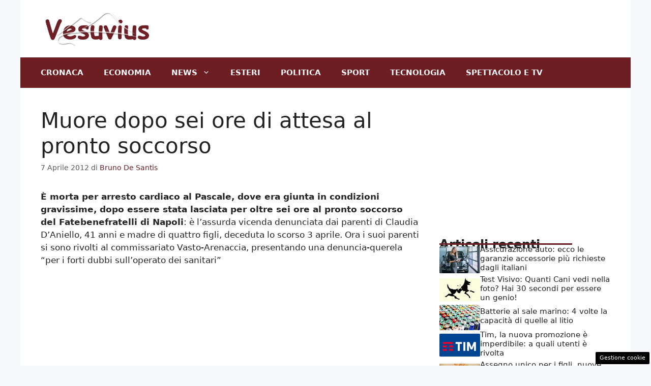

--- FILE ---
content_type: text/html; charset=UTF-8
request_url: https://www.vesuvius.it/2012/04/07/muore-dopo-sei-ore-di-attesa-al-pronto-soccorso/
body_size: 16925
content:
<!DOCTYPE html>
<html lang="it-IT">
<head>
	<meta charset="UTF-8"><link rel="preload" href="https://www.vesuvius.it/wp-content/cache/fvm/min/1756905430-css512dfaa60845aacc3a59ea37f877e08498d60deed6b1d11827fd7486d8ca8.css" as="style" media="all" />
<link rel="preload" href="https://www.vesuvius.it/wp-content/cache/fvm/min/1756905430-csse2c363c77278f7a161ee05d661c44f315b1fcc83c74e63fc54dd65e1349e7.css" as="style" media="all" />
<link rel="preload" href="https://www.vesuvius.it/wp-content/cache/fvm/min/1756905430-cssfa2fe659b3a17ba249b300954c87bbb93be9956977b64be126be190b4f16b.css" as="style" media="all" />
<link rel="preload" href="https://www.vesuvius.it/wp-content/cache/fvm/min/1756905430-css2b59992a7946d4b953dfa3a5521402f676f4688373413a307570cd4078597.css" as="style" media="all" />
<link rel="preload" href="https://www.vesuvius.it/wp-content/cache/fvm/min/1756905430-css5f5a6931347920b88a458b35b6828c3ccb2c79826ff8123a51f15cc466800.css" as="style" media="all" /><script data-cfasync="false">if(navigator.userAgent.match(/MSIE|Internet Explorer/i)||navigator.userAgent.match(/Trident\/7\..*?rv:11/i)){var href=document.location.href;if(!href.match(/[?&]iebrowser/)){if(href.indexOf("?")==-1){if(href.indexOf("#")==-1){document.location.href=href+"?iebrowser=1"}else{document.location.href=href.replace("#","?iebrowser=1#")}}else{if(href.indexOf("#")==-1){document.location.href=href+"&iebrowser=1"}else{document.location.href=href.replace("#","&iebrowser=1#")}}}}</script>
<script data-cfasync="false">class FVMLoader{constructor(e){this.triggerEvents=e,this.eventOptions={passive:!0},this.userEventListener=this.triggerListener.bind(this),this.delayedScripts={normal:[],async:[],defer:[]},this.allJQueries=[]}_addUserInteractionListener(e){this.triggerEvents.forEach(t=>window.addEventListener(t,e.userEventListener,e.eventOptions))}_removeUserInteractionListener(e){this.triggerEvents.forEach(t=>window.removeEventListener(t,e.userEventListener,e.eventOptions))}triggerListener(){this._removeUserInteractionListener(this),"loading"===document.readyState?document.addEventListener("DOMContentLoaded",this._loadEverythingNow.bind(this)):this._loadEverythingNow()}async _loadEverythingNow(){this._runAllDelayedCSS(),this._delayEventListeners(),this._delayJQueryReady(this),this._handleDocumentWrite(),this._registerAllDelayedScripts(),await this._loadScriptsFromList(this.delayedScripts.normal),await this._loadScriptsFromList(this.delayedScripts.defer),await this._loadScriptsFromList(this.delayedScripts.async),await this._triggerDOMContentLoaded(),await this._triggerWindowLoad(),window.dispatchEvent(new Event("wpr-allScriptsLoaded"))}_registerAllDelayedScripts(){document.querySelectorAll("script[type=fvmdelay]").forEach(e=>{e.hasAttribute("src")?e.hasAttribute("async")&&!1!==e.async?this.delayedScripts.async.push(e):e.hasAttribute("defer")&&!1!==e.defer||"module"===e.getAttribute("data-type")?this.delayedScripts.defer.push(e):this.delayedScripts.normal.push(e):this.delayedScripts.normal.push(e)})}_runAllDelayedCSS(){document.querySelectorAll("link[rel=fvmdelay]").forEach(e=>{e.setAttribute("rel","stylesheet")})}async _transformScript(e){return await this._requestAnimFrame(),new Promise(t=>{const n=document.createElement("script");let r;[...e.attributes].forEach(e=>{let t=e.nodeName;"type"!==t&&("data-type"===t&&(t="type",r=e.nodeValue),n.setAttribute(t,e.nodeValue))}),e.hasAttribute("src")?(n.addEventListener("load",t),n.addEventListener("error",t)):(n.text=e.text,t()),e.parentNode.replaceChild(n,e)})}async _loadScriptsFromList(e){const t=e.shift();return t?(await this._transformScript(t),this._loadScriptsFromList(e)):Promise.resolve()}_delayEventListeners(){let e={};function t(t,n){!function(t){function n(n){return e[t].eventsToRewrite.indexOf(n)>=0?"wpr-"+n:n}e[t]||(e[t]={originalFunctions:{add:t.addEventListener,remove:t.removeEventListener},eventsToRewrite:[]},t.addEventListener=function(){arguments[0]=n(arguments[0]),e[t].originalFunctions.add.apply(t,arguments)},t.removeEventListener=function(){arguments[0]=n(arguments[0]),e[t].originalFunctions.remove.apply(t,arguments)})}(t),e[t].eventsToRewrite.push(n)}function n(e,t){let n=e[t];Object.defineProperty(e,t,{get:()=>n||function(){},set(r){e["wpr"+t]=n=r}})}t(document,"DOMContentLoaded"),t(window,"DOMContentLoaded"),t(window,"load"),t(window,"pageshow"),t(document,"readystatechange"),n(document,"onreadystatechange"),n(window,"onload"),n(window,"onpageshow")}_delayJQueryReady(e){let t=window.jQuery;Object.defineProperty(window,"jQuery",{get:()=>t,set(n){if(n&&n.fn&&!e.allJQueries.includes(n)){n.fn.ready=n.fn.init.prototype.ready=function(t){e.domReadyFired?t.bind(document)(n):document.addEventListener("DOMContentLoaded2",()=>t.bind(document)(n))};const t=n.fn.on;n.fn.on=n.fn.init.prototype.on=function(){if(this[0]===window){function e(e){return e.split(" ").map(e=>"load"===e||0===e.indexOf("load.")?"wpr-jquery-load":e).join(" ")}"string"==typeof arguments[0]||arguments[0]instanceof String?arguments[0]=e(arguments[0]):"object"==typeof arguments[0]&&Object.keys(arguments[0]).forEach(t=>{delete Object.assign(arguments[0],{[e(t)]:arguments[0][t]})[t]})}return t.apply(this,arguments),this},e.allJQueries.push(n)}t=n}})}async _triggerDOMContentLoaded(){this.domReadyFired=!0,await this._requestAnimFrame(),document.dispatchEvent(new Event("DOMContentLoaded2")),await this._requestAnimFrame(),window.dispatchEvent(new Event("DOMContentLoaded2")),await this._requestAnimFrame(),document.dispatchEvent(new Event("wpr-readystatechange")),await this._requestAnimFrame(),document.wpronreadystatechange&&document.wpronreadystatechange()}async _triggerWindowLoad(){await this._requestAnimFrame(),window.dispatchEvent(new Event("wpr-load")),await this._requestAnimFrame(),window.wpronload&&window.wpronload(),await this._requestAnimFrame(),this.allJQueries.forEach(e=>e(window).trigger("wpr-jquery-load")),window.dispatchEvent(new Event("wpr-pageshow")),await this._requestAnimFrame(),window.wpronpageshow&&window.wpronpageshow()}_handleDocumentWrite(){const e=new Map;document.write=document.writeln=function(t){const n=document.currentScript,r=document.createRange(),i=n.parentElement;let a=e.get(n);void 0===a&&(a=n.nextSibling,e.set(n,a));const s=document.createDocumentFragment();r.setStart(s,0),s.appendChild(r.createContextualFragment(t)),i.insertBefore(s,a)}}async _requestAnimFrame(){return new Promise(e=>requestAnimationFrame(e))}static run(){const e=new FVMLoader(["keydown","mousemove","touchmove","touchstart","touchend","wheel"]);e._addUserInteractionListener(e)}}FVMLoader.run();</script><meta name='robots' content='index, follow, max-image-preview:large, max-snippet:-1, max-video-preview:-1' /><meta name="viewport" content="width=device-width, initial-scale=1"><title>Muore dopo sei ore di attesa al pronto soccorso</title><link rel="canonical" href="https://www.vesuvius.it/2012/04/07/muore-dopo-sei-ore-di-attesa-al-pronto-soccorso/" /><meta property="og:locale" content="it_IT" /><meta property="og:type" content="article" /><meta property="og:title" content="Muore dopo sei ore di attesa al pronto soccorso" /><meta property="og:description" content="È morta per arresto cardiaco al Pascale, dove era giunta in condizioni gravissime, dopo essere stata lasciata per oltre sei ore al pronto soccorso del Fatebenefratelli di Napoli: è l&#8217;assurda vicenda denunciata dai parenti di Claudia D&#8217;Aniello, 41 anni e madre di quattro figli, deceduta lo scorso 3 aprile. Ora i suoi parenti si sono ... Leggi tutto" /><meta property="og:url" content="https://www.vesuvius.it/2012/04/07/muore-dopo-sei-ore-di-attesa-al-pronto-soccorso/" /><meta property="og:site_name" content="Vesuvius.it" /><meta property="article:published_time" content="2012-04-07T13:40:43+00:00" /><meta name="author" content="Bruno De Santis" /><meta name="twitter:card" content="summary_large_image" /><meta name="twitter:creator" content="@bruno_de_santis" /><meta name="twitter:site" content="@vesuviusit" /><meta name="twitter:label1" content="Scritto da" /><meta name="twitter:data1" content="Bruno De Santis" /><meta name="twitter:label2" content="Tempo di lettura stimato" /><meta name="twitter:data2" content="2 minuti" /><script type="application/ld+json" class="yoast-schema-graph">{"@context":"https://schema.org","@graph":[{"@type":"Article","@id":"https://www.vesuvius.it/2012/04/07/muore-dopo-sei-ore-di-attesa-al-pronto-soccorso/#article","isPartOf":{"@id":"https://www.vesuvius.it/2012/04/07/muore-dopo-sei-ore-di-attesa-al-pronto-soccorso/"},"author":{"name":"Bruno De Santis","@id":"https://www.vesuvius.it/#/schema/person/c60afe93abcefedf53a5daf2d71184c9"},"headline":"Muore dopo sei ore di attesa al pronto soccorso","datePublished":"2012-04-07T13:40:43+00:00","mainEntityOfPage":{"@id":"https://www.vesuvius.it/2012/04/07/muore-dopo-sei-ore-di-attesa-al-pronto-soccorso/"},"wordCount":347,"commentCount":1,"publisher":{"@id":"https://www.vesuvius.it/#organization"},"articleSection":["Cronaca","News"],"inLanguage":"it-IT","potentialAction":[{"@type":"CommentAction","name":"Comment","target":["https://www.vesuvius.it/2012/04/07/muore-dopo-sei-ore-di-attesa-al-pronto-soccorso/#respond"]}]},{"@type":"WebPage","@id":"https://www.vesuvius.it/2012/04/07/muore-dopo-sei-ore-di-attesa-al-pronto-soccorso/","url":"https://www.vesuvius.it/2012/04/07/muore-dopo-sei-ore-di-attesa-al-pronto-soccorso/","name":"Muore dopo sei ore di attesa al pronto soccorso","isPartOf":{"@id":"https://www.vesuvius.it/#website"},"datePublished":"2012-04-07T13:40:43+00:00","inLanguage":"it-IT","potentialAction":[{"@type":"ReadAction","target":["https://www.vesuvius.it/2012/04/07/muore-dopo-sei-ore-di-attesa-al-pronto-soccorso/"]}]},{"@type":"WebSite","@id":"https://www.vesuvius.it/#website","url":"https://www.vesuvius.it/","name":"Vesuvius.it","description":"News da tutto il mondo guardando il Vesuvio","publisher":{"@id":"https://www.vesuvius.it/#organization"},"potentialAction":[{"@type":"SearchAction","target":{"@type":"EntryPoint","urlTemplate":"https://www.vesuvius.it/?s={search_term_string}"},"query-input":{"@type":"PropertyValueSpecification","valueRequired":true,"valueName":"search_term_string"}}],"inLanguage":"it-IT"},{"@type":"Organization","@id":"https://www.vesuvius.it/#organization","name":"Vesuvius.it","url":"https://www.vesuvius.it/","logo":{"@type":"ImageObject","inLanguage":"it-IT","@id":"https://www.vesuvius.it/#/schema/logo/image/","url":"http://www.vesuvius.it/wp-content/uploads/2020/08/vesuviusamp.png","contentUrl":"http://www.vesuvius.it/wp-content/uploads/2020/08/vesuviusamp.png","width":640,"height":136,"caption":"Vesuvius.it"},"image":{"@id":"https://www.vesuvius.it/#/schema/logo/image/"},"sameAs":["https://x.com/vesuviusit"]},{"@type":"Person","@id":"https://www.vesuvius.it/#/schema/person/c60afe93abcefedf53a5daf2d71184c9","name":"Bruno De Santis","image":{"@type":"ImageObject","inLanguage":"it-IT","@id":"https://www.vesuvius.it/#/schema/person/image/","url":"https://secure.gravatar.com/avatar/69c47773fcdb5f1dc4753f5c2e771915fc098a2807f949e99ba4c70e2284a8af?s=96&d=mm&r=g","contentUrl":"https://secure.gravatar.com/avatar/69c47773fcdb5f1dc4753f5c2e771915fc098a2807f949e99ba4c70e2284a8af?s=96&d=mm&r=g","caption":"Bruno De Santis"},"description":"Giornalista professionista napoletano. “Le parole sono tutto ciò che abbiamo, perciò è meglio che siano quelle giuste”.","sameAs":["https://x.com/bruno_de_santis"],"url":"https://www.vesuvius.it/author/bruncio/"}]}</script><link rel="alternate" type="application/rss+xml" title="Vesuvius.it &raquo; Feed" href="https://www.vesuvius.it/feed/" /><link rel="alternate" type="application/rss+xml" title="Vesuvius.it &raquo; Feed dei commenti" href="https://www.vesuvius.it/comments/feed/" /><link rel="alternate" type="application/rss+xml" title="Vesuvius.it &raquo; Muore dopo sei ore di attesa al pronto soccorso Feed dei commenti" href="https://www.vesuvius.it/2012/04/07/muore-dopo-sei-ore-di-attesa-al-pronto-soccorso/feed/" />
	
	<style media="all">img:is([sizes="auto" i],[sizes^="auto," i]){contain-intrinsic-size:3000px 1500px}</style>
	
	
	
	
	
	
	
	
	
	
	
	
	
	
	
	
	
	
	
	
	


<link rel="amphtml" href="https://www.vesuvius.it/2012/04/07/muore-dopo-sei-ore-di-attesa-al-pronto-soccorso/amp/" />



<link rel='stylesheet' id='wp-block-library-css' href='https://www.vesuvius.it/wp-content/cache/fvm/min/1756905430-css512dfaa60845aacc3a59ea37f877e08498d60deed6b1d11827fd7486d8ca8.css' media='all' />
<style id='classic-theme-styles-inline-css' media="all">/*! This file is auto-generated */
.wp-block-button__link{color:#fff;background-color:#32373c;border-radius:9999px;box-shadow:none;text-decoration:none;padding:calc(.667em + 2px) calc(1.333em + 2px);font-size:1.125em}.wp-block-file__button{background:#32373c;color:#fff;text-decoration:none}</style>
<style id='global-styles-inline-css' media="all">:root{--wp--preset--aspect-ratio--square:1;--wp--preset--aspect-ratio--4-3:4/3;--wp--preset--aspect-ratio--3-4:3/4;--wp--preset--aspect-ratio--3-2:3/2;--wp--preset--aspect-ratio--2-3:2/3;--wp--preset--aspect-ratio--16-9:16/9;--wp--preset--aspect-ratio--9-16:9/16;--wp--preset--color--black:#000000;--wp--preset--color--cyan-bluish-gray:#abb8c3;--wp--preset--color--white:#ffffff;--wp--preset--color--pale-pink:#f78da7;--wp--preset--color--vivid-red:#cf2e2e;--wp--preset--color--luminous-vivid-orange:#ff6900;--wp--preset--color--luminous-vivid-amber:#fcb900;--wp--preset--color--light-green-cyan:#7bdcb5;--wp--preset--color--vivid-green-cyan:#00d084;--wp--preset--color--pale-cyan-blue:#8ed1fc;--wp--preset--color--vivid-cyan-blue:#0693e3;--wp--preset--color--vivid-purple:#9b51e0;--wp--preset--color--contrast:var(--contrast);--wp--preset--color--contrast-2:var(--contrast-2);--wp--preset--color--contrast-3:var(--contrast-3);--wp--preset--color--base:var(--base);--wp--preset--color--base-2:var(--base-2);--wp--preset--color--base-3:var(--base-3);--wp--preset--color--accent:var(--accent);--wp--preset--gradient--vivid-cyan-blue-to-vivid-purple:linear-gradient(135deg,rgba(6,147,227,1) 0%,rgb(155,81,224) 100%);--wp--preset--gradient--light-green-cyan-to-vivid-green-cyan:linear-gradient(135deg,rgb(122,220,180) 0%,rgb(0,208,130) 100%);--wp--preset--gradient--luminous-vivid-amber-to-luminous-vivid-orange:linear-gradient(135deg,rgba(252,185,0,1) 0%,rgba(255,105,0,1) 100%);--wp--preset--gradient--luminous-vivid-orange-to-vivid-red:linear-gradient(135deg,rgba(255,105,0,1) 0%,rgb(207,46,46) 100%);--wp--preset--gradient--very-light-gray-to-cyan-bluish-gray:linear-gradient(135deg,rgb(238,238,238) 0%,rgb(169,184,195) 100%);--wp--preset--gradient--cool-to-warm-spectrum:linear-gradient(135deg,rgb(74,234,220) 0%,rgb(151,120,209) 20%,rgb(207,42,186) 40%,rgb(238,44,130) 60%,rgb(251,105,98) 80%,rgb(254,248,76) 100%);--wp--preset--gradient--blush-light-purple:linear-gradient(135deg,rgb(255,206,236) 0%,rgb(152,150,240) 100%);--wp--preset--gradient--blush-bordeaux:linear-gradient(135deg,rgb(254,205,165) 0%,rgb(254,45,45) 50%,rgb(107,0,62) 100%);--wp--preset--gradient--luminous-dusk:linear-gradient(135deg,rgb(255,203,112) 0%,rgb(199,81,192) 50%,rgb(65,88,208) 100%);--wp--preset--gradient--pale-ocean:linear-gradient(135deg,rgb(255,245,203) 0%,rgb(182,227,212) 50%,rgb(51,167,181) 100%);--wp--preset--gradient--electric-grass:linear-gradient(135deg,rgb(202,248,128) 0%,rgb(113,206,126) 100%);--wp--preset--gradient--midnight:linear-gradient(135deg,rgb(2,3,129) 0%,rgb(40,116,252) 100%);--wp--preset--font-size--small:13px;--wp--preset--font-size--medium:20px;--wp--preset--font-size--large:36px;--wp--preset--font-size--x-large:42px;--wp--preset--spacing--20:0.44rem;--wp--preset--spacing--30:0.67rem;--wp--preset--spacing--40:1rem;--wp--preset--spacing--50:1.5rem;--wp--preset--spacing--60:2.25rem;--wp--preset--spacing--70:3.38rem;--wp--preset--spacing--80:5.06rem;--wp--preset--shadow--natural:6px 6px 9px rgba(0, 0, 0, 0.2);--wp--preset--shadow--deep:12px 12px 50px rgba(0, 0, 0, 0.4);--wp--preset--shadow--sharp:6px 6px 0px rgba(0, 0, 0, 0.2);--wp--preset--shadow--outlined:6px 6px 0px -3px rgba(255, 255, 255, 1), 6px 6px rgba(0, 0, 0, 1);--wp--preset--shadow--crisp:6px 6px 0px rgba(0, 0, 0, 1)}:where(.is-layout-flex){gap:.5em}:where(.is-layout-grid){gap:.5em}body .is-layout-flex{display:flex}.is-layout-flex{flex-wrap:wrap;align-items:center}.is-layout-flex>:is(*,div){margin:0}body .is-layout-grid{display:grid}.is-layout-grid>:is(*,div){margin:0}:where(.wp-block-columns.is-layout-flex){gap:2em}:where(.wp-block-columns.is-layout-grid){gap:2em}:where(.wp-block-post-template.is-layout-flex){gap:1.25em}:where(.wp-block-post-template.is-layout-grid){gap:1.25em}.has-black-color{color:var(--wp--preset--color--black)!important}.has-cyan-bluish-gray-color{color:var(--wp--preset--color--cyan-bluish-gray)!important}.has-white-color{color:var(--wp--preset--color--white)!important}.has-pale-pink-color{color:var(--wp--preset--color--pale-pink)!important}.has-vivid-red-color{color:var(--wp--preset--color--vivid-red)!important}.has-luminous-vivid-orange-color{color:var(--wp--preset--color--luminous-vivid-orange)!important}.has-luminous-vivid-amber-color{color:var(--wp--preset--color--luminous-vivid-amber)!important}.has-light-green-cyan-color{color:var(--wp--preset--color--light-green-cyan)!important}.has-vivid-green-cyan-color{color:var(--wp--preset--color--vivid-green-cyan)!important}.has-pale-cyan-blue-color{color:var(--wp--preset--color--pale-cyan-blue)!important}.has-vivid-cyan-blue-color{color:var(--wp--preset--color--vivid-cyan-blue)!important}.has-vivid-purple-color{color:var(--wp--preset--color--vivid-purple)!important}.has-black-background-color{background-color:var(--wp--preset--color--black)!important}.has-cyan-bluish-gray-background-color{background-color:var(--wp--preset--color--cyan-bluish-gray)!important}.has-white-background-color{background-color:var(--wp--preset--color--white)!important}.has-pale-pink-background-color{background-color:var(--wp--preset--color--pale-pink)!important}.has-vivid-red-background-color{background-color:var(--wp--preset--color--vivid-red)!important}.has-luminous-vivid-orange-background-color{background-color:var(--wp--preset--color--luminous-vivid-orange)!important}.has-luminous-vivid-amber-background-color{background-color:var(--wp--preset--color--luminous-vivid-amber)!important}.has-light-green-cyan-background-color{background-color:var(--wp--preset--color--light-green-cyan)!important}.has-vivid-green-cyan-background-color{background-color:var(--wp--preset--color--vivid-green-cyan)!important}.has-pale-cyan-blue-background-color{background-color:var(--wp--preset--color--pale-cyan-blue)!important}.has-vivid-cyan-blue-background-color{background-color:var(--wp--preset--color--vivid-cyan-blue)!important}.has-vivid-purple-background-color{background-color:var(--wp--preset--color--vivid-purple)!important}.has-black-border-color{border-color:var(--wp--preset--color--black)!important}.has-cyan-bluish-gray-border-color{border-color:var(--wp--preset--color--cyan-bluish-gray)!important}.has-white-border-color{border-color:var(--wp--preset--color--white)!important}.has-pale-pink-border-color{border-color:var(--wp--preset--color--pale-pink)!important}.has-vivid-red-border-color{border-color:var(--wp--preset--color--vivid-red)!important}.has-luminous-vivid-orange-border-color{border-color:var(--wp--preset--color--luminous-vivid-orange)!important}.has-luminous-vivid-amber-border-color{border-color:var(--wp--preset--color--luminous-vivid-amber)!important}.has-light-green-cyan-border-color{border-color:var(--wp--preset--color--light-green-cyan)!important}.has-vivid-green-cyan-border-color{border-color:var(--wp--preset--color--vivid-green-cyan)!important}.has-pale-cyan-blue-border-color{border-color:var(--wp--preset--color--pale-cyan-blue)!important}.has-vivid-cyan-blue-border-color{border-color:var(--wp--preset--color--vivid-cyan-blue)!important}.has-vivid-purple-border-color{border-color:var(--wp--preset--color--vivid-purple)!important}.has-vivid-cyan-blue-to-vivid-purple-gradient-background{background:var(--wp--preset--gradient--vivid-cyan-blue-to-vivid-purple)!important}.has-light-green-cyan-to-vivid-green-cyan-gradient-background{background:var(--wp--preset--gradient--light-green-cyan-to-vivid-green-cyan)!important}.has-luminous-vivid-amber-to-luminous-vivid-orange-gradient-background{background:var(--wp--preset--gradient--luminous-vivid-amber-to-luminous-vivid-orange)!important}.has-luminous-vivid-orange-to-vivid-red-gradient-background{background:var(--wp--preset--gradient--luminous-vivid-orange-to-vivid-red)!important}.has-very-light-gray-to-cyan-bluish-gray-gradient-background{background:var(--wp--preset--gradient--very-light-gray-to-cyan-bluish-gray)!important}.has-cool-to-warm-spectrum-gradient-background{background:var(--wp--preset--gradient--cool-to-warm-spectrum)!important}.has-blush-light-purple-gradient-background{background:var(--wp--preset--gradient--blush-light-purple)!important}.has-blush-bordeaux-gradient-background{background:var(--wp--preset--gradient--blush-bordeaux)!important}.has-luminous-dusk-gradient-background{background:var(--wp--preset--gradient--luminous-dusk)!important}.has-pale-ocean-gradient-background{background:var(--wp--preset--gradient--pale-ocean)!important}.has-electric-grass-gradient-background{background:var(--wp--preset--gradient--electric-grass)!important}.has-midnight-gradient-background{background:var(--wp--preset--gradient--midnight)!important}.has-small-font-size{font-size:var(--wp--preset--font-size--small)!important}.has-medium-font-size{font-size:var(--wp--preset--font-size--medium)!important}.has-large-font-size{font-size:var(--wp--preset--font-size--large)!important}.has-x-large-font-size{font-size:var(--wp--preset--font-size--x-large)!important}:where(.wp-block-post-template.is-layout-flex){gap:1.25em}:where(.wp-block-post-template.is-layout-grid){gap:1.25em}:where(.wp-block-columns.is-layout-flex){gap:2em}:where(.wp-block-columns.is-layout-grid){gap:2em}:root :where(.wp-block-pullquote){font-size:1.5em;line-height:1.6}</style>
<link rel='stylesheet' id='adser-css' href='https://www.vesuvius.it/wp-content/cache/fvm/min/1756905430-csse2c363c77278f7a161ee05d661c44f315b1fcc83c74e63fc54dd65e1349e7.css' media='all' />
<link rel='stylesheet' id='dadaPushly-css' href='https://www.vesuvius.it/wp-content/cache/fvm/min/1756905430-cssfa2fe659b3a17ba249b300954c87bbb93be9956977b64be126be190b4f16b.css' media='all' />
<link rel='stylesheet' id='generate-comments-css' href='https://www.vesuvius.it/wp-content/cache/fvm/min/1756905430-css2b59992a7946d4b953dfa3a5521402f676f4688373413a307570cd4078597.css' media='all' />
<link rel='stylesheet' id='generate-style-css' href='https://www.vesuvius.it/wp-content/cache/fvm/min/1756905430-css5f5a6931347920b88a458b35b6828c3ccb2c79826ff8123a51f15cc466800.css' media='all' />
<style id='generate-style-inline-css' media="all">body{background-color:var(--base-2);color:var(--contrast)}a{color:var(--accent)}a:hover,a:focus{text-decoration:underline}.entry-title a,.site-branding a,a.button,.wp-block-button__link,.main-navigation a{text-decoration:none}a:hover,a:focus,a:active{color:var(--contrast)}.wp-block-group__inner-container{max-width:1200px;margin-left:auto;margin-right:auto}.site-header .header-image{width:220px}:root{--contrast:#222222;--contrast-2:#575760;--contrast-3:#b2b2be;--base:#f0f0f0;--base-2:#f7f8f9;--base-3:#ffffff;--accent:#6c1e23}:root .has-contrast-color{color:var(--contrast)}:root .has-contrast-background-color{background-color:var(--contrast)}:root .has-contrast-2-color{color:var(--contrast-2)}:root .has-contrast-2-background-color{background-color:var(--contrast-2)}:root .has-contrast-3-color{color:var(--contrast-3)}:root .has-contrast-3-background-color{background-color:var(--contrast-3)}:root .has-base-color{color:var(--base)}:root .has-base-background-color{background-color:var(--base)}:root .has-base-2-color{color:var(--base-2)}:root .has-base-2-background-color{background-color:var(--base-2)}:root .has-base-3-color{color:var(--base-3)}:root .has-base-3-background-color{background-color:var(--base-3)}:root .has-accent-color{color:var(--accent)}:root .has-accent-background-color{background-color:var(--accent)}.main-navigation a,.main-navigation .menu-toggle,.main-navigation .menu-bar-items{font-weight:700;text-transform:uppercase}.top-bar{background-color:#636363;color:#fff}.top-bar a{color:#fff}.top-bar a:hover{color:#303030}.site-header{background-color:var(--base-3)}.main-title a,.main-title a:hover{color:var(--contrast)}.site-description{color:var(--contrast-2)}.main-navigation,.main-navigation ul ul{background-color:var(--accent)}.main-navigation .main-nav ul li a,.main-navigation .menu-toggle,.main-navigation .menu-bar-items{color:var(--base-3)}.main-navigation .main-nav ul li:not([class*="current-menu-"]):hover>a,.main-navigation .main-nav ul li:not([class*="current-menu-"]):focus>a,.main-navigation .main-nav ul li.sfHover:not([class*="current-menu-"])>a,.main-navigation .menu-bar-item:hover>a,.main-navigation .menu-bar-item.sfHover>a{color:var(--base-3)}button.menu-toggle:hover,button.menu-toggle:focus{color:var(--base-3)}.main-navigation .main-nav ul li[class*="current-menu-"]>a{color:var(--base-3)}.navigation-search input[type="search"],.navigation-search input[type="search"]:active,.navigation-search input[type="search"]:focus,.main-navigation .main-nav ul li.search-item.active>a,.main-navigation .menu-bar-items .search-item.active>a{color:var(--base-3)}.main-navigation ul ul{background-color:var(--base)}.separate-containers .inside-article,.separate-containers .comments-area,.separate-containers .page-header,.one-container .container,.separate-containers .paging-navigation,.inside-page-header{background-color:var(--base-3)}.entry-title a{color:var(--contrast)}.entry-title a:hover{color:var(--contrast-2)}.entry-meta{color:var(--contrast-2)}.sidebar .widget{background-color:var(--base-3)}.footer-widgets{background-color:var(--base-3)}.site-info{color:var(--base-3);background-color:var(--contrast)}.site-info a{color:var(--base-3)}.site-info a:hover{color:var(--base-3)}.footer-bar .widget_nav_menu .current-menu-item a{color:var(--base-3)}input[type="text"],input[type="email"],input[type="url"],input[type="password"],input[type="search"],input[type="tel"],input[type="number"],textarea,select{color:var(--contrast);background-color:var(--base-2);border-color:var(--base)}input[type="text"]:focus,input[type="email"]:focus,input[type="url"]:focus,input[type="password"]:focus,input[type="search"]:focus,input[type="tel"]:focus,input[type="number"]:focus,textarea:focus,select:focus{color:var(--contrast);background-color:var(--base-2);border-color:var(--contrast-3)}button,html input[type="button"],input[type="reset"],input[type="submit"],a.button,a.wp-block-button__link:not(.has-background){color:#fff;background-color:#55555e}button:hover,html input[type="button"]:hover,input[type="reset"]:hover,input[type="submit"]:hover,a.button:hover,button:focus,html input[type="button"]:focus,input[type="reset"]:focus,input[type="submit"]:focus,a.button:focus,a.wp-block-button__link:not(.has-background):active,a.wp-block-button__link:not(.has-background):focus,a.wp-block-button__link:not(.has-background):hover{color:#fff;background-color:#3f4047}a.generate-back-to-top{background-color:rgba(0,0,0,.4);color:#fff}a.generate-back-to-top:hover,a.generate-back-to-top:focus{background-color:rgba(0,0,0,.6);color:#fff}:root{--gp-search-modal-bg-color:var(--base-3);--gp-search-modal-text-color:var(--contrast);--gp-search-modal-overlay-bg-color:rgba(0,0,0,0.2)}@media (max-width:768px){.main-navigation .menu-bar-item:hover>a,.main-navigation .menu-bar-item.sfHover>a{background:none;color:var(--base-3)}}.nav-below-header .main-navigation .inside-navigation.grid-container,.nav-above-header .main-navigation .inside-navigation.grid-container{padding:0 20px 0 20px}.site-main .wp-block-group__inner-container{padding:40px}.separate-containers .paging-navigation{padding-top:20px;padding-bottom:20px}.entry-content .alignwide,body:not(.no-sidebar) .entry-content .alignfull{margin-left:-40px;width:calc(100% + 80px);max-width:calc(100% + 80px)}.rtl .menu-item-has-children .dropdown-menu-toggle{padding-left:20px}.rtl .main-navigation .main-nav ul li.menu-item-has-children>a{padding-right:20px}@media (max-width:768px){.separate-containers .inside-article,.separate-containers .comments-area,.separate-containers .page-header,.separate-containers .paging-navigation,.one-container .site-content,.inside-page-header{padding:30px}.site-main .wp-block-group__inner-container{padding:30px}.inside-top-bar{padding-right:30px;padding-left:30px}.inside-header{padding-right:30px;padding-left:30px}.widget-area .widget{padding-top:30px;padding-right:30px;padding-bottom:30px;padding-left:30px}.footer-widgets-container{padding-top:30px;padding-right:30px;padding-bottom:30px;padding-left:30px}.inside-site-info{padding-right:30px;padding-left:30px}.entry-content .alignwide,body:not(.no-sidebar) .entry-content .alignfull{margin-left:-30px;width:calc(100% + 60px);max-width:calc(100% + 60px)}.one-container .site-main .paging-navigation{margin-bottom:20px}}.is-right-sidebar{width:30%}.is-left-sidebar{width:30%}.site-content .content-area{width:70%}@media (max-width:768px){.main-navigation .menu-toggle,.sidebar-nav-mobile:not(#sticky-placeholder){display:block}.main-navigation ul,.gen-sidebar-nav,.main-navigation:not(.slideout-navigation):not(.toggled) .main-nav>ul,.has-inline-mobile-toggle #site-navigation .inside-navigation>*:not(.navigation-search):not(.main-nav){display:none}.nav-align-right .inside-navigation,.nav-align-center .inside-navigation{justify-content:space-between}}.dynamic-author-image-rounded{border-radius:100%}.dynamic-featured-image,.dynamic-author-image{vertical-align:middle}.one-container.blog .dynamic-content-template:not(:last-child),.one-container.archive .dynamic-content-template:not(:last-child){padding-bottom:0}.dynamic-entry-excerpt>p:last-child{margin-bottom:0}</style>
<style id='generateblocks-inline-css' media="all">.gb-container.gb-tabs__item:not(.gb-tabs__item-open){display:none}.gb-container-d0a86651{display:flex;flex-wrap:wrap;align-items:center;column-gap:20px;row-gap:20px;color:var(--contrast)}.gb-container-d0a86651 a{color:var(--contrast)}.gb-container-d0a86651 a:hover{color:var(--contrast)}.gb-container-bcbc46ac{flex-basis:calc(100% - 75px);text-align:center;border-top:3px solid var(--accent)}.gb-container-e9bed0be{flex-basis:100%}.gb-container-03919c55{height:100%;display:flex;align-items:center;column-gap:20px}.gb-grid-wrapper>.gb-grid-column-03919c55{width:100%}.gb-container-3ff058ae{flex-shrink:0;flex-basis:80px}.gb-container-c551a107{flex-shrink:1}h4.gb-headline-9e06b5e3{flex-basis:100%;margin-bottom:-20px}h3.gb-headline-040f2ffe{font-size:15px;margin-bottom:5px}.gb-grid-wrapper-b3929361{display:flex;flex-wrap:wrap;row-gap:20px}.gb-grid-wrapper-b3929361>.gb-grid-column{box-sizing:border-box}.gb-image-95849c3e{border-radius:3%;width:100%;object-fit:cover;vertical-align:middle}@media (max-width:1024px){.gb-grid-wrapper-b3929361{margin-left:-20px}.gb-grid-wrapper-b3929361>.gb-grid-column{padding-left:20px}}@media (max-width:767px){.gb-container-d0a86651{text-align:center;padding-top:40px}.gb-container-bcbc46ac{width:100%}.gb-grid-wrapper>.gb-grid-column-bcbc46ac{width:100%}.gb-container-3ff058ae{width:50%;text-align:center}.gb-grid-wrapper>.gb-grid-column-3ff058ae{width:50%}.gb-container-c551a107{width:50%;text-align:left}.gb-grid-wrapper>.gb-grid-column-c551a107{width:50%}h4.gb-headline-9e06b5e3{text-align:left}h3.gb-headline-040f2ffe{text-align:left}}:root{--gb-container-width:1200px}.gb-container .wp-block-image img{vertical-align:middle}.gb-grid-wrapper .wp-block-image{margin-bottom:0}.gb-highlight{background:none}.gb-shape{line-height:0}.gb-container-link{position:absolute;top:0;right:0;bottom:0;left:0;z-index:99}</style>
<script src="https://www.vesuvius.it/wp-includes/js/jquery/jquery.min.js?ver=3.7.1" id="jquery-core-js"></script>
<script src="https://www.vesuvius.it/wp-includes/js/jquery/jquery-migrate.min.js?ver=3.4.1" id="jquery-migrate-js"></script>





<script>var adser = {"pagetype":"article","category":["Cronaca","News"],"category_iab":["",""],"hot":false,"cmp":"clickio","cmp_params":"\/\/clickiocmp.com\/t\/consent_235135.js"}</script>



<script defer src="https://www.googletagmanager.com/gtag/js?id=G-8Q4KHJNH6E"></script>
<script>
    window.dataLayer = window.dataLayer || [];
    function gtag(){dataLayer.push(arguments);}
    gtag('js', new Date());
    gtag('config', 'G-8Q4KHJNH6E');
</script>
<style media="all">#tca-sticky{display:none}@media only screen and (max-width:600px){BODY{margin-top:100px!important}#tca-sticky{display:flex}}</style>

<link rel="icon" href="https://www.vesuvius.it/wp-content/uploads/2020/08/faviconvesuvius.png" sizes="192x192" />


</head>

<body class="wp-singular post-template-default single single-post postid-14548 single-format-standard wp-custom-logo wp-embed-responsive wp-theme-generatepress post-image-above-header post-image-aligned-center right-sidebar nav-below-header one-container header-aligned-left dropdown-hover" itemtype="https://schema.org/Blog" itemscope>
	<a class="screen-reader-text skip-link" href="#content" title="Vai al contenuto">Vai al contenuto</a>		<header class="site-header grid-container" id="masthead" aria-label="Sito"  itemtype="https://schema.org/WPHeader" itemscope>
			<div class="inside-header grid-container">
				<div class="site-logo">
					<a href="https://www.vesuvius.it/" rel="home">
						<img  class="header-image is-logo-image" alt="Vesuvius.it" src="https://www.vesuvius.it/wp-content/uploads/2020/08/vesuvius-min.png" width="744" height="246" />
					</a>
				</div>			</div>
		</header>
				<nav class="main-navigation grid-container sub-menu-right" id="site-navigation" aria-label="Principale"  itemtype="https://schema.org/SiteNavigationElement" itemscope>
			<div class="inside-navigation grid-container">
								<button class="menu-toggle" aria-controls="primary-menu" aria-expanded="false">
					<span class="gp-icon icon-menu-bars"><svg viewBox="0 0 512 512" aria-hidden="true" xmlns="http://www.w3.org/2000/svg" width="1em" height="1em"><path d="M0 96c0-13.255 10.745-24 24-24h464c13.255 0 24 10.745 24 24s-10.745 24-24 24H24c-13.255 0-24-10.745-24-24zm0 160c0-13.255 10.745-24 24-24h464c13.255 0 24 10.745 24 24s-10.745 24-24 24H24c-13.255 0-24-10.745-24-24zm0 160c0-13.255 10.745-24 24-24h464c13.255 0 24 10.745 24 24s-10.745 24-24 24H24c-13.255 0-24-10.745-24-24z" /></svg><svg viewBox="0 0 512 512" aria-hidden="true" xmlns="http://www.w3.org/2000/svg" width="1em" height="1em"><path d="M71.029 71.029c9.373-9.372 24.569-9.372 33.942 0L256 222.059l151.029-151.03c9.373-9.372 24.569-9.372 33.942 0 9.372 9.373 9.372 24.569 0 33.942L289.941 256l151.03 151.029c9.372 9.373 9.372 24.569 0 33.942-9.373 9.372-24.569 9.372-33.942 0L256 289.941l-151.029 151.03c-9.373 9.372-24.569 9.372-33.942 0-9.372-9.373-9.372-24.569 0-33.942L222.059 256 71.029 104.971c-9.372-9.373-9.372-24.569 0-33.942z" /></svg></span><span class="mobile-menu">Menu</span>				</button>
				<div id="primary-menu" class="main-nav"><ul id="menu-home" class="menu sf-menu"><li id="menu-item-32687" class="menu-item menu-item-type-taxonomy menu-item-object-category current-post-ancestor current-menu-parent current-post-parent menu-item-32687"><a href="https://www.vesuvius.it/cronaca/">Cronaca</a></li>
<li id="menu-item-52175" class="menu-item menu-item-type-taxonomy menu-item-object-category menu-item-52175"><a href="https://www.vesuvius.it/economia/">Economia</a></li>
<li id="menu-item-38097" class="menu-item menu-item-type-taxonomy menu-item-object-category current-post-ancestor current-menu-parent current-post-parent menu-item-has-children menu-item-38097"><a href="https://www.vesuvius.it/news/">News<span role="presentation" class="dropdown-menu-toggle"><span class="gp-icon icon-arrow"><svg viewBox="0 0 330 512" aria-hidden="true" xmlns="http://www.w3.org/2000/svg" width="1em" height="1em"><path d="M305.913 197.085c0 2.266-1.133 4.815-2.833 6.514L171.087 335.593c-1.7 1.7-4.249 2.832-6.515 2.832s-4.815-1.133-6.515-2.832L26.064 203.599c-1.7-1.7-2.832-4.248-2.832-6.514s1.132-4.816 2.832-6.515l14.162-14.163c1.7-1.699 3.966-2.832 6.515-2.832 2.266 0 4.815 1.133 6.515 2.832l111.316 111.317 111.316-111.317c1.7-1.699 4.249-2.832 6.515-2.832s4.815 1.133 6.515 2.832l14.162 14.163c1.7 1.7 2.833 4.249 2.833 6.515z" /></svg></span></span></a>
<ul class="sub-menu">
	<li id="menu-item-38095" class="menu-item menu-item-type-taxonomy menu-item-object-category menu-item-38095"><a href="https://www.vesuvius.it/news/lotterie-e-giochi/">Lotterie e Giochi</a></li>
</ul>
</li>
<li id="menu-item-38098" class="menu-item menu-item-type-taxonomy menu-item-object-category menu-item-38098"><a href="https://www.vesuvius.it/esteri/">Esteri</a></li>
<li id="menu-item-32690" class="menu-item menu-item-type-taxonomy menu-item-object-category menu-item-32690"><a href="https://www.vesuvius.it/politica/">Politica</a></li>
<li id="menu-item-32693" class="menu-item menu-item-type-taxonomy menu-item-object-category menu-item-32693"><a href="https://www.vesuvius.it/sport/">Sport</a></li>
<li id="menu-item-38096" class="menu-item menu-item-type-taxonomy menu-item-object-category menu-item-38096"><a href="https://www.vesuvius.it/tecnologia/">Tecnologia</a></li>
<li id="menu-item-52174" class="menu-item menu-item-type-taxonomy menu-item-object-category menu-item-52174"><a href="https://www.vesuvius.it/spettacolo-e-tv/">Spettacolo e TV</a></li>
</ul></div>			</div>
		</nav>
		
	<div class="site grid-container container hfeed" id="page">
				<div class="site-content" id="content">
			
	<div class="content-area" id="primary">
		<main class="site-main" id="main">
			
<article id="post-14548" class="post-14548 post type-post status-publish format-standard hentry category-cronaca category-news" itemtype="https://schema.org/CreativeWork" itemscope>
	<div class="inside-article">
					<header class="entry-header">
				<h1 class="entry-title" itemprop="headline">Muore dopo sei ore di attesa al pronto soccorso</h1>		<div class="entry-meta">
			<span class="posted-on"><time class="entry-date published" datetime="2012-04-07T14:40:43+02:00" itemprop="datePublished">7 Aprile 2012</time></span> <span class="byline">di <span class="author vcard" itemprop="author" itemtype="https://schema.org/Person" itemscope><a class="url fn n" href="https://www.vesuvius.it/author/bruncio/" title="Visualizza tutti gli articoli di Bruno De Santis" rel="author" itemprop="url"><span class="author-name" itemprop="name">Bruno De Santis</span></a></span></span> 		</div>
					</header>
			
		<div class="entry-content" itemprop="text">
			<p><strong>È morta per arresto cardiaco al Pascale, dove era giunta in condizioni gravissime, dopo essere stata lasciata per oltre sei ore al pronto soccorso del Fatebenefratelli di Napoli</strong>: è l&#8217;assurda vicenda denunciata dai parenti di Claudia D&#8217;Aniello, 41 anni e madre di quattro figli, deceduta lo scorso 3 aprile. Ora i suoi parenti si sono rivolti al commissariato Vasto-Arenaccia, presentando una denuncia-querela &#8220;per i forti dubbi sull&#8217;operato dei sanitari&#8221;</p>
<div class="adser-block"><div id='tca-atf' class='tca tca-300x250'></div></div><p>A raccontare le ultime tragiche ore di vita della donna è il fratello Guglielmo che spiega: &#8220;Claudia urlava in preda a fortissimi dolori all&#8217;addome e non riuscivamo a capire perché non la sottoponessero a una semplice radiografia. Dicevano &#8216;ora la portiamo&#8217; e invece passavano le ore e continuava a stare male: gli hanno dato ogni tipo di antidolorifico, anche la morfina. Dopo sei ore di attesa, alle 11, dopo aver appreso che il radiologo era in riunione, l&#8217;abbiamo portata via: ormai però era troppo tardi&#8221;.</p>
<div class="adser-block"><div id="tca-inarticle-mgid"></div></div><p>Secondo quanto denunciano i familiari, Claudia D&#8217;Aniello, in cura chemioterapica dopo l&#8217;asportazione di un tumore al seno, è stata lasciata sei ore in barella al pronto soccorso della struttura ospedaliera di via Manzoni;<strong> qui le viene diagnosticata una colica renale e le vengono dati degli antidolorifici</strong>. Passa il tempo non il dolore, così alle 8, dopo una visita ginecologica, le viene prescritta con urgenza un&#8217;eco addome che però alle 11 ancora doveva essere eseguita. A quel punto i parenti decidono di portarla in un&#8217;altra struttura.</p>
<p>Purtroppo <strong>la corsa al Pascale e le cure a cui è sottoposta si riveleranno inutili</strong>: i primi accertamenti evidenziano la presenza di liquido nell&#8217;addome e un livello troppo basso di globuli bianchi che impediva l&#8217;intervento chirurgico. Ricoverata in terapia intensiva, in un primo momento sembra rispondere bene alle cure, ma in serata le sue condizioni peggiorano fino a che il suo cuore cessa di battere. L&#8217;autopsia a cui è stato sottoposto il corpo della vittima ha evidenziato una perforazione del colon e una setticemia in corso. Ora i familiari chiedono di sapere se la tragedia poteva essere evitata.</p><div class="adser-block"><div id='tca-middle' class='tca tca-300x250'></div></div>
<div id="tca-native" class="tca tca-native"></div>		</div>

				<footer class="entry-meta" aria-label="Contenuto dei meta">
			<span class="cat-links"><span class="gp-icon icon-categories"><svg viewBox="0 0 512 512" aria-hidden="true" xmlns="http://www.w3.org/2000/svg" width="1em" height="1em"><path d="M0 112c0-26.51 21.49-48 48-48h110.014a48 48 0 0143.592 27.907l12.349 26.791A16 16 0 00228.486 128H464c26.51 0 48 21.49 48 48v224c0 26.51-21.49 48-48 48H48c-26.51 0-48-21.49-48-48V112z" /></svg></span><span class="screen-reader-text">Categorie </span><a href="https://www.vesuvius.it/cronaca/" rel="category tag">Cronaca</a>, <a href="https://www.vesuvius.it/news/" rel="category tag">News</a></span> 		<nav id="nav-below" class="post-navigation" aria-label="Articoli">
			<div class="nav-previous"><span class="gp-icon icon-arrow-left"><svg viewBox="0 0 192 512" aria-hidden="true" xmlns="http://www.w3.org/2000/svg" width="1em" height="1em" fill-rule="evenodd" clip-rule="evenodd" stroke-linejoin="round" stroke-miterlimit="1.414"><path d="M178.425 138.212c0 2.265-1.133 4.813-2.832 6.512L64.276 256.001l111.317 111.277c1.7 1.7 2.832 4.247 2.832 6.513 0 2.265-1.133 4.813-2.832 6.512L161.43 394.46c-1.7 1.7-4.249 2.832-6.514 2.832-2.266 0-4.816-1.133-6.515-2.832L16.407 262.514c-1.699-1.7-2.832-4.248-2.832-6.513 0-2.265 1.133-4.813 2.832-6.512l131.994-131.947c1.7-1.699 4.249-2.831 6.515-2.831 2.265 0 4.815 1.132 6.514 2.831l14.163 14.157c1.7 1.7 2.832 3.965 2.832 6.513z" fill-rule="nonzero" /></svg></span><span class="prev"><a href="https://www.vesuvius.it/2012/04/07/napoli-operazione-terzo-posto/" rel="prev">Napoli operazione terzo posto</a></span></div><div class="nav-next"><span class="gp-icon icon-arrow-right"><svg viewBox="0 0 192 512" aria-hidden="true" xmlns="http://www.w3.org/2000/svg" width="1em" height="1em" fill-rule="evenodd" clip-rule="evenodd" stroke-linejoin="round" stroke-miterlimit="1.414"><path d="M178.425 256.001c0 2.266-1.133 4.815-2.832 6.515L43.599 394.509c-1.7 1.7-4.248 2.833-6.514 2.833s-4.816-1.133-6.515-2.833l-14.163-14.162c-1.699-1.7-2.832-3.966-2.832-6.515 0-2.266 1.133-4.815 2.832-6.515l111.317-111.316L16.407 144.685c-1.699-1.7-2.832-4.249-2.832-6.515s1.133-4.815 2.832-6.515l14.163-14.162c1.7-1.7 4.249-2.833 6.515-2.833s4.815 1.133 6.514 2.833l131.994 131.993c1.7 1.7 2.832 4.249 2.832 6.515z" fill-rule="nonzero" /></svg></span><span class="next"><a href="https://www.vesuvius.it/2012/04/07/coppa-america-inaugurato-il-villaggio-sotto-la-pioggia/" rel="next">Coppa America, inaugurato il villaggio sotto la pioggia</a></span></div>		</nav>
				</footer>
			</div>
</article>

			<div class="comments-area">
				<div id="comments">

			<p class="no-comments">I commenti sono chiusi.</p>
		
</div>
			</div>

					</main>
	</div>

	<div class="widget-area sidebar is-right-sidebar" id="right-sidebar">
	<div class="inside-right-sidebar">
		<div id='tca-sb-1' class='tca tca-300x250' style="margin-top:0"></div>


<div class="gb-container gb-container-d0a86651 sticky-container">

<h4 class="gb-headline gb-headline-9e06b5e3 gb-headline-text"><strong>Articoli recenti</strong></h4>


<div class="gb-container gb-container-bcbc46ac"></div>

<div class="gb-container gb-container-e9bed0be">

<div class="gb-grid-wrapper gb-grid-wrapper-b3929361 gb-query-loop-wrapper">
<div class="gb-grid-column gb-grid-column-03919c55 gb-query-loop-item post-103529 post type-post status-publish format-standard has-post-thumbnail hentry category-news"><div class="gb-container gb-container-03919c55">
<div class="gb-container gb-container-3ff058ae">
<figure class="gb-block-image gb-block-image-95849c3e"><a href="https://www.vesuvius.it/2023/12/22/assicurazione-auto-ecco-le-garanzie-accessorie-piu-richieste-dagli-italiani/"><img width="300" height="200" src="https://www.vesuvius.it/wp-content/uploads/2023/12/assicurazione-auto-300x200.jpg" class="gb-image-95849c3e" alt="Giovane donna con cartellina in mano davanti a un SUV" decoding="async" loading="lazy" srcset="https://www.vesuvius.it/wp-content/uploads/2023/12/assicurazione-auto-300x200.jpg 300w, https://www.vesuvius.it/wp-content/uploads/2023/12/assicurazione-auto-900x600.jpg 900w, https://www.vesuvius.it/wp-content/uploads/2023/12/assicurazione-auto-768x512.jpg 768w, https://www.vesuvius.it/wp-content/uploads/2023/12/assicurazione-auto-696x464.jpg 696w, https://www.vesuvius.it/wp-content/uploads/2023/12/assicurazione-auto-1068x712.jpg 1068w, https://www.vesuvius.it/wp-content/uploads/2023/12/assicurazione-auto-630x420.jpg 630w, https://www.vesuvius.it/wp-content/uploads/2023/12/assicurazione-auto.jpg 1200w" sizes="auto, (max-width: 300px) 100vw, 300px" /></a></figure>
</div>

<div class="gb-container gb-container-c551a107">
<h3 class="gb-headline gb-headline-040f2ffe gb-headline-text"><a href="https://www.vesuvius.it/2023/12/22/assicurazione-auto-ecco-le-garanzie-accessorie-piu-richieste-dagli-italiani/">Assicurazione auto: ecco le garanzie accessorie più richieste dagli italiani</a></h3>
</div>
</div></div>

<div class="gb-grid-column gb-grid-column-03919c55 gb-query-loop-item post-103515 post type-post status-publish format-standard has-post-thumbnail hentry category-curiosita"><div class="gb-container gb-container-03919c55">
<div class="gb-container gb-container-3ff058ae">
<figure class="gb-block-image gb-block-image-95849c3e"><a href="https://www.vesuvius.it/2023/04/18/test-visivo-quanti-cani-vedi-nella-foto-hai-30-secondi-per-essere-un-genio/"><img width="300" height="169" src="https://www.vesuvius.it/wp-content/uploads/2023/04/test.visivo.cani_-1-300x169.jpg" class="gb-image-95849c3e" alt="" decoding="async" loading="lazy" srcset="https://www.vesuvius.it/wp-content/uploads/2023/04/test.visivo.cani_-1-300x169.jpg 300w, https://www.vesuvius.it/wp-content/uploads/2023/04/test.visivo.cani_-1-900x506.jpg 900w, https://www.vesuvius.it/wp-content/uploads/2023/04/test.visivo.cani_-1-768x432.jpg 768w, https://www.vesuvius.it/wp-content/uploads/2023/04/test.visivo.cani_-1-696x392.jpg 696w, https://www.vesuvius.it/wp-content/uploads/2023/04/test.visivo.cani_-1-1068x601.jpg 1068w, https://www.vesuvius.it/wp-content/uploads/2023/04/test.visivo.cani_-1-747x420.jpg 747w, https://www.vesuvius.it/wp-content/uploads/2023/04/test.visivo.cani_-1.jpg 1280w" sizes="auto, (max-width: 300px) 100vw, 300px" /></a></figure>
</div>

<div class="gb-container gb-container-c551a107">
<h3 class="gb-headline gb-headline-040f2ffe gb-headline-text"><a href="https://www.vesuvius.it/2023/04/18/test-visivo-quanti-cani-vedi-nella-foto-hai-30-secondi-per-essere-un-genio/">Test Visivo: Quanti Cani vedi nella foto? Hai 30 secondi per essere un genio!</a></h3>
</div>
</div></div>

<div class="gb-grid-column gb-grid-column-03919c55 gb-query-loop-item post-103512 post type-post status-publish format-standard has-post-thumbnail hentry category-news"><div class="gb-container gb-container-03919c55">
<div class="gb-container gb-container-3ff058ae">
<figure class="gb-block-image gb-block-image-95849c3e"><a href="https://www.vesuvius.it/2023/03/16/batterie-al-sale-marino-4-volte-la-capacita-di-quelle-al-litio/"><img width="300" height="188" src="https://www.vesuvius.it/wp-content/uploads/2023/03/batterie-300x188.jpg" class="gb-image-95849c3e" alt="" decoding="async" loading="lazy" srcset="https://www.vesuvius.it/wp-content/uploads/2023/03/batterie-300x188.jpg 300w, https://www.vesuvius.it/wp-content/uploads/2023/03/batterie-768x480.jpg 768w, https://www.vesuvius.it/wp-content/uploads/2023/03/batterie-696x435.jpg 696w, https://www.vesuvius.it/wp-content/uploads/2023/03/batterie-672x420.jpg 672w, https://www.vesuvius.it/wp-content/uploads/2023/03/batterie.jpg 800w" sizes="auto, (max-width: 300px) 100vw, 300px" /></a></figure>
</div>

<div class="gb-container gb-container-c551a107">
<h3 class="gb-headline gb-headline-040f2ffe gb-headline-text"><a href="https://www.vesuvius.it/2023/03/16/batterie-al-sale-marino-4-volte-la-capacita-di-quelle-al-litio/">Batterie al sale marino: 4 volte la capacità di quelle al litio</a></h3>
</div>
</div></div>

<div class="gb-grid-column gb-grid-column-03919c55 gb-query-loop-item post-103490 post type-post status-publish format-standard has-post-thumbnail hentry category-tecnologia"><div class="gb-container gb-container-03919c55">
<div class="gb-container gb-container-3ff058ae">
<figure class="gb-block-image gb-block-image-95849c3e"><a href="https://www.vesuvius.it/2022/12/31/tim-nuova-promozione-imperdibile-quali-utenti-rivolta/"><img width="300" height="169" src="https://www.vesuvius.it/wp-content/uploads/2022/12/Tim-logo-29-12-2022-Vesuvius-300x169.jpg" class="gb-image-95849c3e" alt="Nuova promo Tim" decoding="async" loading="lazy" srcset="https://www.vesuvius.it/wp-content/uploads/2022/12/Tim-logo-29-12-2022-Vesuvius-300x169.jpg 300w, https://www.vesuvius.it/wp-content/uploads/2022/12/Tim-logo-29-12-2022-Vesuvius-900x506.jpg 900w, https://www.vesuvius.it/wp-content/uploads/2022/12/Tim-logo-29-12-2022-Vesuvius-768x432.jpg 768w, https://www.vesuvius.it/wp-content/uploads/2022/12/Tim-logo-29-12-2022-Vesuvius-696x392.jpg 696w, https://www.vesuvius.it/wp-content/uploads/2022/12/Tim-logo-29-12-2022-Vesuvius-1068x601.jpg 1068w, https://www.vesuvius.it/wp-content/uploads/2022/12/Tim-logo-29-12-2022-Vesuvius-747x420.jpg 747w, https://www.vesuvius.it/wp-content/uploads/2022/12/Tim-logo-29-12-2022-Vesuvius.jpg 1280w" sizes="auto, (max-width: 300px) 100vw, 300px" /></a></figure>
</div>

<div class="gb-container gb-container-c551a107">
<h3 class="gb-headline gb-headline-040f2ffe gb-headline-text"><a href="https://www.vesuvius.it/2022/12/31/tim-nuova-promozione-imperdibile-quali-utenti-rivolta/">Tim, la nuova promozione è imperdibile: a quali utenti è rivolta</a></h3>
</div>
</div></div>

<div class="gb-grid-column gb-grid-column-03919c55 gb-query-loop-item post-103484 post type-post status-publish format-standard has-post-thumbnail hentry category-economia"><div class="gb-container gb-container-03919c55">
<div class="gb-container gb-container-3ff058ae">
<figure class="gb-block-image gb-block-image-95849c3e"><a href="https://www.vesuvius.it/2022/12/31/assegno-unico-figli-nuove-tempistiche-importi-cambiamenti/"><img width="300" height="169" src="https://www.vesuvius.it/wp-content/uploads/2022/12/Assegno-unico-figli-29-12-2022-Vesuvius-300x169.jpg" class="gb-image-95849c3e" alt="Assegno unico figli cambiamenti" decoding="async" loading="lazy" srcset="https://www.vesuvius.it/wp-content/uploads/2022/12/Assegno-unico-figli-29-12-2022-Vesuvius-300x169.jpg 300w, https://www.vesuvius.it/wp-content/uploads/2022/12/Assegno-unico-figli-29-12-2022-Vesuvius-900x506.jpg 900w, https://www.vesuvius.it/wp-content/uploads/2022/12/Assegno-unico-figli-29-12-2022-Vesuvius-768x432.jpg 768w, https://www.vesuvius.it/wp-content/uploads/2022/12/Assegno-unico-figli-29-12-2022-Vesuvius-696x392.jpg 696w, https://www.vesuvius.it/wp-content/uploads/2022/12/Assegno-unico-figli-29-12-2022-Vesuvius-1068x601.jpg 1068w, https://www.vesuvius.it/wp-content/uploads/2022/12/Assegno-unico-figli-29-12-2022-Vesuvius-747x420.jpg 747w, https://www.vesuvius.it/wp-content/uploads/2022/12/Assegno-unico-figli-29-12-2022-Vesuvius.jpg 1280w" sizes="auto, (max-width: 300px) 100vw, 300px" /></a></figure>
</div>

<div class="gb-container gb-container-c551a107">
<h3 class="gb-headline gb-headline-040f2ffe gb-headline-text"><a href="https://www.vesuvius.it/2022/12/31/assegno-unico-figli-nuove-tempistiche-importi-cambiamenti/">Assegno unico per i figli, nuove tempistiche e importi: quali sono i cambiamenti</a></h3>
</div>
</div></div>

<div class="gb-grid-column gb-grid-column-03919c55 gb-query-loop-item post-103480 post type-post status-publish format-standard has-post-thumbnail hentry category-bere-e-mangiare"><div class="gb-container gb-container-03919c55">
<div class="gb-container gb-container-3ff058ae">
<figure class="gb-block-image gb-block-image-95849c3e"><a href="https://www.vesuvius.it/2022/12/31/conchiglioni-ripieni-forno-primo-sfizioso-vigilia-capodanno/"><img width="300" height="169" src="https://www.vesuvius.it/wp-content/uploads/2022/12/Conchiglioni-ripieni-al-forno-29-12-2022-Vesuvius-300x169.jpg" class="gb-image-95849c3e" alt="Conchiglioni ripieni al forno" decoding="async" loading="lazy" srcset="https://www.vesuvius.it/wp-content/uploads/2022/12/Conchiglioni-ripieni-al-forno-29-12-2022-Vesuvius-300x169.jpg 300w, https://www.vesuvius.it/wp-content/uploads/2022/12/Conchiglioni-ripieni-al-forno-29-12-2022-Vesuvius-900x506.jpg 900w, https://www.vesuvius.it/wp-content/uploads/2022/12/Conchiglioni-ripieni-al-forno-29-12-2022-Vesuvius-768x432.jpg 768w, https://www.vesuvius.it/wp-content/uploads/2022/12/Conchiglioni-ripieni-al-forno-29-12-2022-Vesuvius-696x392.jpg 696w, https://www.vesuvius.it/wp-content/uploads/2022/12/Conchiglioni-ripieni-al-forno-29-12-2022-Vesuvius-1068x601.jpg 1068w, https://www.vesuvius.it/wp-content/uploads/2022/12/Conchiglioni-ripieni-al-forno-29-12-2022-Vesuvius-747x420.jpg 747w, https://www.vesuvius.it/wp-content/uploads/2022/12/Conchiglioni-ripieni-al-forno-29-12-2022-Vesuvius.jpg 1280w" sizes="auto, (max-width: 300px) 100vw, 300px" /></a></figure>
</div>

<div class="gb-container gb-container-c551a107">
<h3 class="gb-headline gb-headline-040f2ffe gb-headline-text"><a href="https://www.vesuvius.it/2022/12/31/conchiglioni-ripieni-forno-primo-sfizioso-vigilia-capodanno/">Conchiglioni ripieni al forno: un primo piatto sfizioso per la vigilia di Capodanno</a></h3>
</div>
</div></div>
</div>

</div>

<div id='tca-sb-2' class='tca tca-300x600'></div>

</div>	</div>
</div>

	</div>
</div>


<div class="site-footer grid-container">
			<footer class="site-info" aria-label="Sito"  itemtype="https://schema.org/WPFooter" itemscope>
			<div class="inside-site-info grid-container">
								<div class="copyright-bar">
					<div>Vesuvius.it di proprietà di WEB 365 SRL - Via Nicola Marchese 10, 00141 Roma  (RM) - Codice Fiscale e Partita I.V.A. 12279101005</div>
<div></div>
<div><p>Vesuvius.it non è una testata giornalistica, in quanto viene aggiornato senza alcuna periodicità. Non può pertanto considerarsi un prodotto editoriale ai sensi della legge n. 62 del 07.03.2001</p></div>
<div>Copyright ©2026  - Tutti i diritti riservati  - <a rel='noopener nofollow' target='_blank' href='https://www.contattaci24.it/form.php?area=comunicazioni'>Contattaci</a></div>
<div><br/><img loading='lazy' src='https://www.thecoreadv.com/wp-content/uploads/2025/11/loghi_White_small.png' width='90px' height='30px' alt='theCore Logo' /> <br/> Le attività pubblicitarie su questo sito sono gestite da theCoreAdv</div>
<div class="theme-link"><a href="/chi-siamo/" title="Chi siamo">Chi Siamo</a> - <a href="/privacy-policy/" title="Privacy">Privacy Policy</a> - 
<a href="/disclaimer/" title="Disclaimer">Disclaimer</a> - <a href="/redazione/">Redazione</a></div>				</div>
			</div>
		</footer>
		</div>

<script type="speculationrules">
{"prefetch":[{"source":"document","where":{"and":[{"href_matches":"\/*"},{"not":{"href_matches":["\/wp-*.php","\/wp-admin\/*","\/wp-content\/uploads\/*","\/wp-content\/*","\/wp-content\/plugins\/*","\/wp-content\/themes\/generatepress\/*","\/*\\?(.+)"]}},{"not":{"selector_matches":"a[rel~=\"nofollow\"]"}},{"not":{"selector_matches":".no-prefetch, .no-prefetch a"}}]},"eagerness":"conservative"}]}
</script>
<script id="generate-a11y">
!function(){"use strict";if("querySelector"in document&&"addEventListener"in window){var e=document.body;e.addEventListener("pointerdown",(function(){e.classList.add("using-mouse")}),{passive:!0}),e.addEventListener("keydown",(function(){e.classList.remove("using-mouse")}),{passive:!0})}}();
</script>
<script id="dadaPushly-js-extra">
var dadasuite_365_pushly_var = {"siteurl":"https:\/\/www.vesuvius.it","sitename":"vesuvius.it","is_post":"","redir":"js","endpoint":"https:\/\/sensor.pushly.net","view":"view_4"};
</script>
<script src="https://www.vesuvius.it/wp-content/plugins/dadasuite-365/includes/modules/dadasuite_365_pushly/js/dadasuite_365_pushly.min.js?ver=1.7.2" id="dadaPushly-js"></script>

<script id="generate-menu-js-before">
var generatepressMenu = {"toggleOpenedSubMenus":true,"openSubMenuLabel":"Apri Sottomenu","closeSubMenuLabel":"Chiudi Sottomenu"};
</script>
<script src="https://www.vesuvius.it/wp-content/themes/generatepress/assets/js/menu.min.js?ver=3.6.0" id="generate-menu-js"></script>
<script>var dadasuite365WebPushData = {"site":"vesuvius.it","site_url":"https:\/\/www.vesuvius.it","vapid_key":"BOyz-sEfcU-Mrud5-WPe40aHg2Fq5y8KElxnUprtj60iCQC4FRuKl6HsYFKLI1lbr0mpJ7-ADwVap-FSdME5WD8","dadasuite_365_webpush_api":"https:\/\/sensor05.dadapush.it\/api\/push","debug":0,"banner_ask_push":0}
 const applicationServerKey = dadasuite365WebPushData['vapid_key'];</script><script src="https://www.vesuvius.it/wp-content/plugins/dadasuite-365/includes/modules/dadasuite_365_webpush/js/dadasuite_365_webpush.min.js?v=1.7.2"></script>
<script>
    document.addEventListener('DOMContentLoaded', function() {
        var s = document.createElement('script');
        s.type = 'text/javascript';
        s.async = true;
        s.src = 'https://a.thecoreadv.com/s/vesuvius/ads.js';
        var sc = document.getElementsByTagName('script')[0];
        sc.parentNode.insertBefore(s, sc);
    });
</script>
<div id="tca-sticky" class="tca-sticky">
    <div class="tca-sticky-container">
        <div id='tca-skin-mob' class='tca tca-320x100'></div>
    </div>
    <span class="tca-sticky-close" onclick="document.body.style.cssText = 'margin-top: 0 !important';document.getElementById('tca-sticky').style.display = 'none';"></span>
</div>

<a href="#" class="cmp_settings_button" onclick="if(window.__lxG__consent__!==undefined&&window.__lxG__consent__.getState()!==null){window.__lxG__consent__.showConsent()} else {alert('This function only for users from European Economic Area (EEA)')}; return false">Gestione cookie</a><script>
    function uuidGenerator(){var x=new Date().getTime(),r=performance&&performance.now&&1e3*performance.now()||0;return"xxxxxxxx-xxxx-4xxx-yxxx-xxxxxxxxxxxx".replace(/[xy]/g,function(n){var o=16*Math.random();return x>0?(o=(x+o)%16|0,x=Math.floor(x/16)):(o=(r+o)%16|0,r=Math.floor(r/16)),("x"===n?o:3&o|8).toString(16)})}
    adser.uid = localStorage.getItem("adser-uid");
    if (!adser.uid) { adser.uid =  uuidGenerator(); localStorage.setItem("adser-uid", adser.uid);}
    adser.pageid =  uuidGenerator();
</script>
<script>
let referer = document.referrer;
let currentPage = '/2012/04/07/muore-dopo-sei-ore-di-attesa-al-pronto-soccorso/'
let title = 'Muore+dopo+sei+ore+di+attesa+al+pronto+soccorso'
let tc = 'vesuviusit'
let dadaS = new WebSocket("wss://ws.dadalytics.it:9502/?tc=" + tc + "&r=" + referer + '&c=' + currentPage + '&t=' + title);
dadaS.onopen = function(e) {

};
dadaS.onmessage = function(event) {
  console.log(`[message] ${event.data}`);
};
dadaS.onclose = function(event) {
  if (event.wasClean) {
	  	console.log("close",event.reason )
  } else {
    console.log("closed not clean")
  }
};
dadaS.onerror = function(error) {
  console.log(`[error]`, error);
};
function dadaCheckIdle() {
    var t;
    window.onload = dadaResetTime;
    window.onmousemove = dadaResetTime;
    window.onmousedown = dadaResetTime;  // catches touchscreen presses as well      
    window.ontouchstart = dadaResetTime; // catches touchscreen swipes as well      
    window.ontouchmove = dadaResetTime;  // required by some devices 
    window.onclick = dadaResetTime;      // catches touchpad clicks as well
    window.onkeydown = dadaResetTime;   
    window.addEventListener('scroll', dadaResetTime, true); // improved; see comments

    function dadaIdleCallback() {
      dadaS.close()
    }

    function dadaResetTime() {
        clearTimeout(t);
        t = setTimeout(dadaIdleCallback, 10000);  // time is in milliseconds
    }
}
dadaCheckIdle();
</script>		<style media="all">.video-embed-wrapper{position:relative;width:100%;height:0;padding-bottom:56.25%;background:#000;cursor:pointer;overflow:hidden;border-radius:8px}.video-embed-wrapper.loading::after{content:'';position:absolute;top:50%;left:50%;width:40px;height:40px;margin:-20px 0 0 -20px;border:3px solid rgba(255,255,255,.3);border-top:3px solid #fff;border-radius:50%;animation:spin 1s linear infinite}@keyframes spin{0%{transform:rotate(0deg)}100%{transform:rotate(360deg)}}.video-thumbnail{position:absolute;top:0;left:0;width:100%;height:100%;object-fit:cover;transition:opacity .3s ease}.video-play-button{position:absolute;top:50%;left:50%;transform:translate(-50%,-50%);width:68px;height:48px;z-index:2;transition:transform .2s ease}.video-play-button:hover{transform:translate(-50%,-50%) scale(1.1)}.video-embed-wrapper .video-embed-iframe{position:absolute;top:0;left:0;width:100%;height:100%;border:0;border-radius:8px}.video-embed-iframe:not(.video-embed-wrapper .video-embed-iframe){position:relative;width:100%;height:auto;min-height:315px;border:0;border-radius:8px}</style>
		<script>!function(){"use strict";let e=!1,t,r;const n={scrollThreshold:200,loadDelay:2e3,fallbackTimeout:5e3};function o(){e||(e=!0,requestAnimationFrame(()=>{a(),i()}))}function a(){const e=document.querySelectorAll("iframe[data-src]");if(!e.length)return;"IntersectionObserver"in window?(t=new IntersectionObserver(e=>{e.forEach(e=>{e.isIntersecting&&(s(e.target),t.unobserve(e.target))})},{rootMargin:n.scrollThreshold+"px",threshold:.1}),e.forEach(e=>{e.getAttribute("data-src").includes("youtube.com")&&l(e),t.observe(e)})):e.forEach(s)}function l(e){const t=document.createElement("div");t.className="video-embed-wrapper";const r=c(e.getAttribute("data-src"));if(r){const e=document.createElement("img");e.className="video-thumbnail",e.src=`https://i.ytimg.com/vi_webp/${r}/maxresdefault.webp`,e.alt="Video thumbnail",e.loading="lazy",e.onerror=()=>{e.src=`https://i.ytimg.com/vi/${r}/maxresdefault.jpg`},t.appendChild(e)}const n=document.createElement("div");n.className="video-play-button",n.innerHTML='<svg viewBox="0 0 68 48" width="68" height="48"><path d="M66.52,7.74c-0.78-2.93-2.49-5.41-5.42-6.19C55.79,.13,34,0,34,0S12.21,.13,6.9,1.55 C3.97,2.33,2.27,4.81,1.48,7.74C0.06,13.05,0,24,0,24s0.06,10.95,1.48,16.26c0.78,2.93,2.49,5.41,5.42,6.19 C12.21,47.87,34,48,34,48s21.79-0.13,27.1-1.55c2.93-0.78,4.64-3.26,5.42-6.19C67.94,34.95,68,24,68,24S67.94,13.05,66.52,7.74z" fill="#f00"/><path d="M 45,24 27,14 27,34" fill="#fff"/></svg>',t.appendChild(n),t.addEventListener("click",()=>{t.classList.add("loading"),s(e,!0)},{once:!0}),e.parentNode.insertBefore(t,e),t.appendChild(e)}function s(e,t=!1){if(!e.getAttribute("data-src")||e.getAttribute("src"))return;const r=e.getAttribute("data-src"),n=t&&r.includes("youtube.com")?r+(r.includes("?")?"&":"?")+"autoplay=1&mute=1":r;e.setAttribute("src",n),e.className="video-embed-iframe";const o=e.closest(".video-embed-wrapper");if(o){o.classList.remove("loading");const e=o.querySelector(".video-thumbnail"),t=o.querySelector(".video-play-button");e&&(e.style.opacity="0"),t&&(t.style.display="none")}}function i(){const e=[];document.querySelector(".twitter-tweet")&&e.push({src:"https://platform.twitter.com/widgets.js",id:"twitter-wjs"}),document.querySelector(".instagram-media")&&e.push({src:"//www.instagram.com/embed.js",id:"instagram-embed"}),document.querySelector(".tiktok-embed")&&e.push({src:"https://www.tiktok.com/embed.js",id:"tiktok-embed"}),e.forEach((e,t)=>{setTimeout(()=>{if(!document.getElementById(e.id)){const t=document.createElement("script");t.id=e.id,t.src=e.src,t.async=!0,document.head.appendChild(t)}},500*t)})}function c(e){const t=e.match(/(?:youtube\.com\/(?:[^\/]+\/.+\/|(?:v|e(?:mbed)?)\/|.*[?&]v=)|youtu\.be\/)([^"&?\/\s]{11})/);return t?t[1]:null}let d=!1;function u(){d||(d=!0,clearTimeout(r),setTimeout(o,n.loadDelay))}"loading"===document.readyState?document.addEventListener("DOMContentLoaded",()=>{r=setTimeout(o,n.fallbackTimeout),document.addEventListener("scroll",u,{passive:!0,once:!0}),document.addEventListener("click",u,{once:!0}),document.addEventListener("touchstart",u,{passive:!0,once:!0})}):(r=setTimeout(o,n.fallbackTimeout),document.addEventListener("scroll",u,{passive:!0,once:!0}),document.addEventListener("click",u,{once:!0}),document.addEventListener("touchstart",u,{passive:!0,once:!0})),window.addEventListener("beforeunload",()=>{t&&t.disconnect(),r&&clearTimeout(r)})}();</script>
		
</body>
</html>